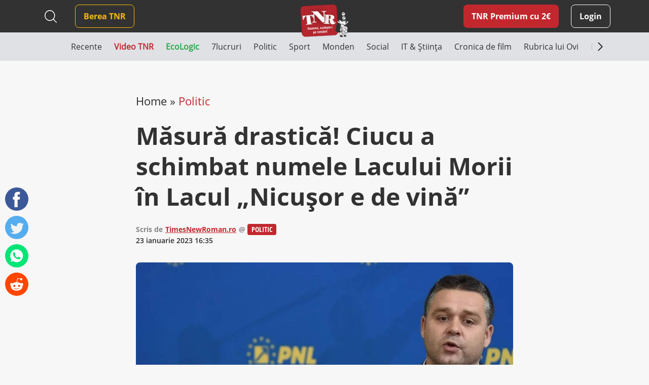

--- FILE ---
content_type: text/html; charset=UTF-8
request_url: https://www.timesnewroman.ro/politic/masura-drastica-ciucu-a-schimbat-numele-lacului-morii-in-lacul-nicusor-e-de-vina/
body_size: 14243
content:
<!DOCTYPE html>
<!--[if lt IE 7]><html lang="ro-RO" class="no-js lt-ie9 lt-ie8 lt-ie7"><![endif]-->
<!--[if (IE 7)&!(IEMobile)]><html lang="ro-RO" class="no-js lt-ie9 lt-ie8"><![endif]-->
<!--[if (IE 8)&!(IEMobile)]><html lang="ro-RO" class="no-js lt-ie9"><![endif]-->
<!--[if gt IE 8]><!--> <html lang="ro-RO" class="no-js"><!--<![endif]-->
<head>
			<script src="https://cmp.gemius.com/cmp/v2/stub.js"></script>
<script async src="https://cmp.gemius.com/cmp/v2/cmp.js"></script>
<script>
	window.__cmpConfig = {
		customUI: {
			language: 'ro',
			websiteName: 'Times New Roman',
			stylesLocation: 'https://www.timesnewroman.ro/wp-content/themes/tnr/assets/css/consensu.css',
			logoLocation: 'https://www.timesnewroman.ro/wp-content/uploads/2020/09/logo-TNR-2-1.png',
			titleLink: 'https://www.timesnewroman.ro',
            strings: {
                "WELCOME": {
                    "CONSENT_MANAGEMENT_LINK": "Puteti oricand sa va razganditi si sa va revizuiti optiunile vizitand [link]acest link[/link]."
                }
            },
			footerMode: false
		},
		logging: 'none',
		gdprApplies: true,
		appliesGlobally: true,
		allowedVendors: null,
		allowedPurposes: null,
		allowedSpecialFeatures: null,
		cookiePerSubDomain: true,
		minRetryTime: (60 * 60 * 24 * 30),
		forceUI: false,
		use1stPartyCookieAsFallback: true,
		useOnly1stPartyCookie: true
	};
</script>
<!-- Global site tag (gtag.js) - Google Analytics -->
		<script async src="https://www.googletagmanager.com/gtag/js?id=G-31H8RMPVEC"></script>
		<script>
			window.dataLayer = window.dataLayer || [];
			function gtag(){dataLayer.push(arguments);}
			gtag('js', new Date());

			gtag('config', 'G-31H8RMPVEC');
		</script>

					<meta name="cXenseParse:pageclass" content="article" />
		
		<meta name="cXenseParse:url" content="https://www.timesnewroman.ro/politic/masura-drastica-ciucu-a-schimbat-numele-lacului-morii-in-lacul-nicusor-e-de-vina" />

		<meta charset="UTF-8" />
		<meta name="description" content="Cotidian independent de umor voluntar" />
		<meta name="keywords" content="după, refuzat, spele, mâini, pentru, femeia, omorâtă, sector, ignora, reclamațiile, oamenilor, primarul" />
		<meta name="author" content="Arnia Software" />
		<meta property="og:locale" content="en_US" />
		<meta property="og:description" content="Cotidian independent de umor voluntar" />
		<meta property="og:keywords" content="după, refuzat, spele, mâini, pentru, femeia, omorâtă, sector, ignora, reclamațiile, oamenilor, primarul" />
		<meta property="og:title" content="Măsură drastică! Ciucu a schimbat numele Lacului Morii în Lacul &#8222;Nicușor e de vină&#8221;" />
		<meta property="og:type" content="website" />
		<meta property="og:url" content="https://www.timesnewroman.ro/politic/masura-drastica-ciucu-a-schimbat-numele-lacului-morii-in-lacul-nicusor-e-de-vina/" />
		<meta property="og:site_name" content="Times New Roman" />
		<meta name="twitter:card" content="summary_large_image" />
		<meta name="twitter:site" content="Times New Roman" />
		<meta name="twitter:title" content="Măsură drastică! Ciucu a schimbat numele Lacului Morii în Lacul &#8222;Nicușor e de vină&#8221;" />
		<meta name="twitter:description" content="Cotidian independent de umor voluntar" />

					<meta property="og:image" content="https://www.timesnewroman.ro/wp-content/uploads/2023/01/ciucu-sector-6-1024x536.jpg" />
			<meta property="og:image:width" content="1024" />
			<meta property="og:image:height" content="536" />
			<meta name="twitter:image" content="https://www.timesnewroman.ro/wp-content/uploads/2023/01/ciucu-sector-6-1024x536.jpg" />
		
		<meta http-equiv="X-UA-Compatible" content="IE=edge,chrome=1" />
		<meta name="HandheldFriendly" content="True" />
		<meta name="MobileOptimized" content="320" />
		<meta name="viewport" content="width=device-width, initial-scale=1.0, maximum-scale=1.0, user-scalable=no" />
		<meta name="expires" content="never" />
		<meta name="revisit-after" content="1 Days" />
		<meta name="robots" content="index,follow" />
		<meta name="googlebot" content="index, follow, max-snippet:-1, max-image-preview:large, max-video-preview:-1" />
		<meta name="bingbot" content="index, follow, max-snippet:-1, max-image-preview:large, max-video-preview:-1" />

		<title>Măsură drastică! Ciucu a schimbat numele Lacului Morii în Lacul &#8222;Nicușor e de vină&#8221;</title>

		<link rel="shortcut icon" href="/favicon.ico" type="image/x-icon">

		<script type = "text/javascript" src="//scdn.cxense.com/cx.js"> </script>
<script type = "text/javascript" async src="//code3.adtlgc.com/js/sati_init.js"> </script>
<script type = "text/javascript">
window.cX = window.cX || {}; cX.callQueue = cX.callQueue || [];
cX.callQueue.push (['setSiteId', '1137353861562327980']);
cX.callQueue.push (['sendPageViewEvent']);
cX.callQueue.push (['sync', 'adform']);
cX.callQueue.push (['sync', 'smart']);
var dmp_segments = cX.getUserSegmentIds ({persistedQueryId: '80b7d5f69cd75bd34d1133d09201f99b5a6af5f6'}). toString ();
window.cxDmpSegments = dmp_segments;
</script>
<script type = "text / javascript">
(function (d, s, e, t) {e = d.createElement (s); e.type = 'text / java' + s; e.async = 'async';
e.src = 'http' + ('https:' === location.protocol? 's: // s': ': //') + 'cdn.cxense.com / cx.js';
t = d.getElementsByTagName (s) [0]; t.parentNode.insertBefore (e, t);}) (document, 'script');
</script>

<!-- Hotjar Tracking Code for Times New Roman -->
<script>
    (function(h,o,t,j,a,r){
        h.hj=h.hj||function(){(h.hj.q=h.hj.q||[]).push(arguments)};
        h._hjSettings={hjid:5336311,hjsv:6};
        a=o.getElementsByTagName('head')[0];
        r=o.createElement('script');r.async=1;
        r.src=t+h._hjSettings.hjid+j+h._hjSettings.hjsv;
        a.appendChild(r);
    })(window,document,'https://static.hotjar.com/c/hotjar-','.js?sv=');
</script>

				<link rel="preload" as="script" href="https://live.demand.supply/up.js">
				<script async data-cfasync="false" type="text/javascript" src="https://live.demand.supply/up.js"></script>

				
		<script type="text/javascript" src="//ado.icorp.ro/files/js/ado.js"></script>
		<script type="text/javascript">
			/* (c)AdOcean 2003-2020 */
		    if(typeof ado!=="object"){ado={};ado.config=ado.preview=ado.placement=ado.master=ado.slave=function(){};}
		    ado.config({mode: "old", xml: false, consent: true, characterEncoding: true});
		    ado.preview({enabled: true});
		</script>

		<script type="text/javascript">
			/* (c)AdOcean 2003-2020, MASTER: Internet_Corp_ro.Timesnewroman.ro.Content */
			ado.master({id: '0BtFUzv_PXtExiB1boJGhhOcTNyKqh.WxD9sEvoyTef..7', server: 'ado.icorp.ro', keys: dmp_segments });
		</script>
	<meta name='robots' content='index, follow, max-image-preview:large, max-snippet:-1, max-video-preview:-1' />
	<style>img:is([sizes="auto" i], [sizes^="auto," i]) { contain-intrinsic-size: 3000px 1500px }</style>
	
	<!-- This site is optimized with the Yoast SEO plugin v25.0 - https://yoast.com/wordpress/plugins/seo/ -->
	<link rel="canonical" href="https://www.timesnewroman.ro/politic/masura-drastica-ciucu-a-schimbat-numele-lacului-morii-in-lacul-nicusor-e-de-vina/" />
	<meta name="twitter:label1" content="Scris de" />
	<meta name="twitter:data1" content="TimesNewRoman.ro" />
	<meta name="twitter:label2" content="Timp estimat pentru citire" />
	<meta name="twitter:data2" content="2 minute" />
	<script type="application/ld+json" class="yoast-schema-graph">{"@context":"https://schema.org","@graph":[{"@type":"Article","@id":"https://www.timesnewroman.ro/politic/masura-drastica-ciucu-a-schimbat-numele-lacului-morii-in-lacul-nicusor-e-de-vina/#article","isPartOf":{"@id":"https://www.timesnewroman.ro/politic/masura-drastica-ciucu-a-schimbat-numele-lacului-morii-in-lacul-nicusor-e-de-vina/"},"author":{"name":"TimesNewRoman.ro","@id":"https://www.timesnewroman.ro/#/schema/person/518ec02ed02ff9da7c97f4ead67e553e"},"headline":"Măsură drastică! Ciucu a schimbat numele Lacului Morii în Lacul &#8222;Nicușor e de vină&#8221;","datePublished":"2023-01-23T14:35:44+00:00","dateModified":"2023-01-23T14:35:45+00:00","mainEntityOfPage":{"@id":"https://www.timesnewroman.ro/politic/masura-drastica-ciucu-a-schimbat-numele-lacului-morii-in-lacul-nicusor-e-de-vina/"},"wordCount":242,"commentCount":0,"publisher":{"@id":"https://www.timesnewroman.ro/#organization"},"image":{"@id":"https://www.timesnewroman.ro/politic/masura-drastica-ciucu-a-schimbat-numele-lacului-morii-in-lacul-nicusor-e-de-vina/#primaryimage"},"thumbnailUrl":"https://www.timesnewroman.ro/wp-content/uploads/2023/01/ciucu-sector-6.jpg","keywords":["ciucu","nicusor dan"],"articleSection":["Politic"],"inLanguage":"ro-RO","potentialAction":[{"@type":"CommentAction","name":"Comment","target":["https://www.timesnewroman.ro/politic/masura-drastica-ciucu-a-schimbat-numele-lacului-morii-in-lacul-nicusor-e-de-vina/#respond"]}]},{"@type":"WebPage","@id":"https://www.timesnewroman.ro/politic/masura-drastica-ciucu-a-schimbat-numele-lacului-morii-in-lacul-nicusor-e-de-vina/","url":"https://www.timesnewroman.ro/politic/masura-drastica-ciucu-a-schimbat-numele-lacului-morii-in-lacul-nicusor-e-de-vina/","name":"Măsură drastică! Ciucu a schimbat numele Lacului Morii în Lacul \"Nicușor e de vină\"","isPartOf":{"@id":"https://www.timesnewroman.ro/#website"},"primaryImageOfPage":{"@id":"https://www.timesnewroman.ro/politic/masura-drastica-ciucu-a-schimbat-numele-lacului-morii-in-lacul-nicusor-e-de-vina/#primaryimage"},"image":{"@id":"https://www.timesnewroman.ro/politic/masura-drastica-ciucu-a-schimbat-numele-lacului-morii-in-lacul-nicusor-e-de-vina/#primaryimage"},"thumbnailUrl":"https://www.timesnewroman.ro/wp-content/uploads/2023/01/ciucu-sector-6.jpg","datePublished":"2023-01-23T14:35:44+00:00","dateModified":"2023-01-23T14:35:45+00:00","breadcrumb":{"@id":"https://www.timesnewroman.ro/politic/masura-drastica-ciucu-a-schimbat-numele-lacului-morii-in-lacul-nicusor-e-de-vina/#breadcrumb"},"inLanguage":"ro-RO","potentialAction":[{"@type":"ReadAction","target":["https://www.timesnewroman.ro/politic/masura-drastica-ciucu-a-schimbat-numele-lacului-morii-in-lacul-nicusor-e-de-vina/"]}]},{"@type":"ImageObject","inLanguage":"ro-RO","@id":"https://www.timesnewroman.ro/politic/masura-drastica-ciucu-a-schimbat-numele-lacului-morii-in-lacul-nicusor-e-de-vina/#primaryimage","url":"https://www.timesnewroman.ro/wp-content/uploads/2023/01/ciucu-sector-6.jpg","contentUrl":"https://www.timesnewroman.ro/wp-content/uploads/2023/01/ciucu-sector-6.jpg","width":1200,"height":628},{"@type":"BreadcrumbList","@id":"https://www.timesnewroman.ro/politic/masura-drastica-ciucu-a-schimbat-numele-lacului-morii-in-lacul-nicusor-e-de-vina/#breadcrumb","itemListElement":[{"@type":"ListItem","position":1,"name":"Home","item":"https://www.timesnewroman.ro/"},{"@type":"ListItem","position":2,"name":"Politic","item":"https://www.timesnewroman.ro/politic/"},{"@type":"ListItem","position":3,"name":"Măsură drastică! Ciucu a schimbat numele Lacului Morii în Lacul &#8222;Nicușor e de vină&#8221;"}]},{"@type":"WebSite","@id":"https://www.timesnewroman.ro/#website","url":"https://www.timesnewroman.ro/","name":"Times New Roman","description":"Cotidian independent de umor voluntar","publisher":{"@id":"https://www.timesnewroman.ro/#organization"},"potentialAction":[{"@type":"SearchAction","target":{"@type":"EntryPoint","urlTemplate":"https://www.timesnewroman.ro/?s={search_term_string}"},"query-input":{"@type":"PropertyValueSpecification","valueRequired":true,"valueName":"search_term_string"}}],"inLanguage":"ro-RO"},{"@type":"Organization","@id":"https://www.timesnewroman.ro/#organization","name":"Times New Roman","url":"https://www.timesnewroman.ro/","logo":{"@type":"ImageObject","inLanguage":"ro-RO","@id":"https://www.timesnewroman.ro/#/schema/logo/image/","url":"https://www.timesnewroman.ro/wp-content/uploads/2022/02/logo_site_fundal_alb.jpg","contentUrl":"https://www.timesnewroman.ro/wp-content/uploads/2022/02/logo_site_fundal_alb.jpg","width":1000,"height":754,"caption":"Times New Roman"},"image":{"@id":"https://www.timesnewroman.ro/#/schema/logo/image/"}},{"@type":"Person","@id":"https://www.timesnewroman.ro/#/schema/person/518ec02ed02ff9da7c97f4ead67e553e","name":"TimesNewRoman.ro","sameAs":["https://eftimie.net/"],"url":"https://www.timesnewroman.ro/author/eftimie/"}]}</script>
	<!-- / Yoast SEO plugin. -->


<link rel='dns-prefetch' href='//ajax.googleapis.com' />
<link rel='dns-prefetch' href='//cdnjs.cloudflare.com' />
<link rel='dns-prefetch' href='//stackpath.bootstrapcdn.com' />
<link rel="alternate" type="application/rss+xml" title="Times New Roman &raquo; Flux" href="https://www.timesnewroman.ro/feed/" />
<link rel="alternate" type="application/rss+xml" title="Times New Roman &raquo; Flux comentarii" href="https://www.timesnewroman.ro/comments/feed/" />
<link rel="alternate" type="application/rss+xml" title="Flux comentarii Times New Roman &raquo; Măsură drastică! Ciucu a schimbat numele Lacului Morii în Lacul &#8222;Nicușor e de vină&#8221;" href="https://www.timesnewroman.ro/politic/masura-drastica-ciucu-a-schimbat-numele-lacului-morii-in-lacul-nicusor-e-de-vina/feed/" />
<link rel='stylesheet' id='wc-blocks-integration-css' href='https://www.timesnewroman.ro/wp-content/plugins/woocommerce-subscriptions/vendor/woocommerce/subscriptions-core/build/index.css?ver=8.2.0' type='text/css' media='all' />
<link rel='stylesheet' id='wp-block-library-css' href='https://www.timesnewroman.ro/wp-includes/css/dist/block-library/style.min.css?ver=6.8.1' type='text/css' media='all' />
<style id='classic-theme-styles-inline-css' type='text/css'>
/*! This file is auto-generated */
.wp-block-button__link{color:#fff;background-color:#32373c;border-radius:9999px;box-shadow:none;text-decoration:none;padding:calc(.667em + 2px) calc(1.333em + 2px);font-size:1.125em}.wp-block-file__button{background:#32373c;color:#fff;text-decoration:none}
</style>
<style id='global-styles-inline-css' type='text/css'>
:root{--wp--preset--aspect-ratio--square: 1;--wp--preset--aspect-ratio--4-3: 4/3;--wp--preset--aspect-ratio--3-4: 3/4;--wp--preset--aspect-ratio--3-2: 3/2;--wp--preset--aspect-ratio--2-3: 2/3;--wp--preset--aspect-ratio--16-9: 16/9;--wp--preset--aspect-ratio--9-16: 9/16;--wp--preset--color--black: #000000;--wp--preset--color--cyan-bluish-gray: #abb8c3;--wp--preset--color--white: #ffffff;--wp--preset--color--pale-pink: #f78da7;--wp--preset--color--vivid-red: #cf2e2e;--wp--preset--color--luminous-vivid-orange: #ff6900;--wp--preset--color--luminous-vivid-amber: #fcb900;--wp--preset--color--light-green-cyan: #7bdcb5;--wp--preset--color--vivid-green-cyan: #00d084;--wp--preset--color--pale-cyan-blue: #8ed1fc;--wp--preset--color--vivid-cyan-blue: #0693e3;--wp--preset--color--vivid-purple: #9b51e0;--wp--preset--gradient--vivid-cyan-blue-to-vivid-purple: linear-gradient(135deg,rgba(6,147,227,1) 0%,rgb(155,81,224) 100%);--wp--preset--gradient--light-green-cyan-to-vivid-green-cyan: linear-gradient(135deg,rgb(122,220,180) 0%,rgb(0,208,130) 100%);--wp--preset--gradient--luminous-vivid-amber-to-luminous-vivid-orange: linear-gradient(135deg,rgba(252,185,0,1) 0%,rgba(255,105,0,1) 100%);--wp--preset--gradient--luminous-vivid-orange-to-vivid-red: linear-gradient(135deg,rgba(255,105,0,1) 0%,rgb(207,46,46) 100%);--wp--preset--gradient--very-light-gray-to-cyan-bluish-gray: linear-gradient(135deg,rgb(238,238,238) 0%,rgb(169,184,195) 100%);--wp--preset--gradient--cool-to-warm-spectrum: linear-gradient(135deg,rgb(74,234,220) 0%,rgb(151,120,209) 20%,rgb(207,42,186) 40%,rgb(238,44,130) 60%,rgb(251,105,98) 80%,rgb(254,248,76) 100%);--wp--preset--gradient--blush-light-purple: linear-gradient(135deg,rgb(255,206,236) 0%,rgb(152,150,240) 100%);--wp--preset--gradient--blush-bordeaux: linear-gradient(135deg,rgb(254,205,165) 0%,rgb(254,45,45) 50%,rgb(107,0,62) 100%);--wp--preset--gradient--luminous-dusk: linear-gradient(135deg,rgb(255,203,112) 0%,rgb(199,81,192) 50%,rgb(65,88,208) 100%);--wp--preset--gradient--pale-ocean: linear-gradient(135deg,rgb(255,245,203) 0%,rgb(182,227,212) 50%,rgb(51,167,181) 100%);--wp--preset--gradient--electric-grass: linear-gradient(135deg,rgb(202,248,128) 0%,rgb(113,206,126) 100%);--wp--preset--gradient--midnight: linear-gradient(135deg,rgb(2,3,129) 0%,rgb(40,116,252) 100%);--wp--preset--font-size--small: 13px;--wp--preset--font-size--medium: 20px;--wp--preset--font-size--large: 36px;--wp--preset--font-size--x-large: 42px;--wp--preset--spacing--20: 0.44rem;--wp--preset--spacing--30: 0.67rem;--wp--preset--spacing--40: 1rem;--wp--preset--spacing--50: 1.5rem;--wp--preset--spacing--60: 2.25rem;--wp--preset--spacing--70: 3.38rem;--wp--preset--spacing--80: 5.06rem;--wp--preset--shadow--natural: 6px 6px 9px rgba(0, 0, 0, 0.2);--wp--preset--shadow--deep: 12px 12px 50px rgba(0, 0, 0, 0.4);--wp--preset--shadow--sharp: 6px 6px 0px rgba(0, 0, 0, 0.2);--wp--preset--shadow--outlined: 6px 6px 0px -3px rgba(255, 255, 255, 1), 6px 6px rgba(0, 0, 0, 1);--wp--preset--shadow--crisp: 6px 6px 0px rgba(0, 0, 0, 1);}:where(.is-layout-flex){gap: 0.5em;}:where(.is-layout-grid){gap: 0.5em;}body .is-layout-flex{display: flex;}.is-layout-flex{flex-wrap: wrap;align-items: center;}.is-layout-flex > :is(*, div){margin: 0;}body .is-layout-grid{display: grid;}.is-layout-grid > :is(*, div){margin: 0;}:where(.wp-block-columns.is-layout-flex){gap: 2em;}:where(.wp-block-columns.is-layout-grid){gap: 2em;}:where(.wp-block-post-template.is-layout-flex){gap: 1.25em;}:where(.wp-block-post-template.is-layout-grid){gap: 1.25em;}.has-black-color{color: var(--wp--preset--color--black) !important;}.has-cyan-bluish-gray-color{color: var(--wp--preset--color--cyan-bluish-gray) !important;}.has-white-color{color: var(--wp--preset--color--white) !important;}.has-pale-pink-color{color: var(--wp--preset--color--pale-pink) !important;}.has-vivid-red-color{color: var(--wp--preset--color--vivid-red) !important;}.has-luminous-vivid-orange-color{color: var(--wp--preset--color--luminous-vivid-orange) !important;}.has-luminous-vivid-amber-color{color: var(--wp--preset--color--luminous-vivid-amber) !important;}.has-light-green-cyan-color{color: var(--wp--preset--color--light-green-cyan) !important;}.has-vivid-green-cyan-color{color: var(--wp--preset--color--vivid-green-cyan) !important;}.has-pale-cyan-blue-color{color: var(--wp--preset--color--pale-cyan-blue) !important;}.has-vivid-cyan-blue-color{color: var(--wp--preset--color--vivid-cyan-blue) !important;}.has-vivid-purple-color{color: var(--wp--preset--color--vivid-purple) !important;}.has-black-background-color{background-color: var(--wp--preset--color--black) !important;}.has-cyan-bluish-gray-background-color{background-color: var(--wp--preset--color--cyan-bluish-gray) !important;}.has-white-background-color{background-color: var(--wp--preset--color--white) !important;}.has-pale-pink-background-color{background-color: var(--wp--preset--color--pale-pink) !important;}.has-vivid-red-background-color{background-color: var(--wp--preset--color--vivid-red) !important;}.has-luminous-vivid-orange-background-color{background-color: var(--wp--preset--color--luminous-vivid-orange) !important;}.has-luminous-vivid-amber-background-color{background-color: var(--wp--preset--color--luminous-vivid-amber) !important;}.has-light-green-cyan-background-color{background-color: var(--wp--preset--color--light-green-cyan) !important;}.has-vivid-green-cyan-background-color{background-color: var(--wp--preset--color--vivid-green-cyan) !important;}.has-pale-cyan-blue-background-color{background-color: var(--wp--preset--color--pale-cyan-blue) !important;}.has-vivid-cyan-blue-background-color{background-color: var(--wp--preset--color--vivid-cyan-blue) !important;}.has-vivid-purple-background-color{background-color: var(--wp--preset--color--vivid-purple) !important;}.has-black-border-color{border-color: var(--wp--preset--color--black) !important;}.has-cyan-bluish-gray-border-color{border-color: var(--wp--preset--color--cyan-bluish-gray) !important;}.has-white-border-color{border-color: var(--wp--preset--color--white) !important;}.has-pale-pink-border-color{border-color: var(--wp--preset--color--pale-pink) !important;}.has-vivid-red-border-color{border-color: var(--wp--preset--color--vivid-red) !important;}.has-luminous-vivid-orange-border-color{border-color: var(--wp--preset--color--luminous-vivid-orange) !important;}.has-luminous-vivid-amber-border-color{border-color: var(--wp--preset--color--luminous-vivid-amber) !important;}.has-light-green-cyan-border-color{border-color: var(--wp--preset--color--light-green-cyan) !important;}.has-vivid-green-cyan-border-color{border-color: var(--wp--preset--color--vivid-green-cyan) !important;}.has-pale-cyan-blue-border-color{border-color: var(--wp--preset--color--pale-cyan-blue) !important;}.has-vivid-cyan-blue-border-color{border-color: var(--wp--preset--color--vivid-cyan-blue) !important;}.has-vivid-purple-border-color{border-color: var(--wp--preset--color--vivid-purple) !important;}.has-vivid-cyan-blue-to-vivid-purple-gradient-background{background: var(--wp--preset--gradient--vivid-cyan-blue-to-vivid-purple) !important;}.has-light-green-cyan-to-vivid-green-cyan-gradient-background{background: var(--wp--preset--gradient--light-green-cyan-to-vivid-green-cyan) !important;}.has-luminous-vivid-amber-to-luminous-vivid-orange-gradient-background{background: var(--wp--preset--gradient--luminous-vivid-amber-to-luminous-vivid-orange) !important;}.has-luminous-vivid-orange-to-vivid-red-gradient-background{background: var(--wp--preset--gradient--luminous-vivid-orange-to-vivid-red) !important;}.has-very-light-gray-to-cyan-bluish-gray-gradient-background{background: var(--wp--preset--gradient--very-light-gray-to-cyan-bluish-gray) !important;}.has-cool-to-warm-spectrum-gradient-background{background: var(--wp--preset--gradient--cool-to-warm-spectrum) !important;}.has-blush-light-purple-gradient-background{background: var(--wp--preset--gradient--blush-light-purple) !important;}.has-blush-bordeaux-gradient-background{background: var(--wp--preset--gradient--blush-bordeaux) !important;}.has-luminous-dusk-gradient-background{background: var(--wp--preset--gradient--luminous-dusk) !important;}.has-pale-ocean-gradient-background{background: var(--wp--preset--gradient--pale-ocean) !important;}.has-electric-grass-gradient-background{background: var(--wp--preset--gradient--electric-grass) !important;}.has-midnight-gradient-background{background: var(--wp--preset--gradient--midnight) !important;}.has-small-font-size{font-size: var(--wp--preset--font-size--small) !important;}.has-medium-font-size{font-size: var(--wp--preset--font-size--medium) !important;}.has-large-font-size{font-size: var(--wp--preset--font-size--large) !important;}.has-x-large-font-size{font-size: var(--wp--preset--font-size--x-large) !important;}
:where(.wp-block-post-template.is-layout-flex){gap: 1.25em;}:where(.wp-block-post-template.is-layout-grid){gap: 1.25em;}
:where(.wp-block-columns.is-layout-flex){gap: 2em;}:where(.wp-block-columns.is-layout-grid){gap: 2em;}
:root :where(.wp-block-pullquote){font-size: 1.5em;line-height: 1.6;}
</style>
<link rel='stylesheet' id='contact-form-7-css' href='https://www.timesnewroman.ro/wp-content/plugins/contact-form-7/includes/css/styles.css?ver=6.0.6' type='text/css' media='all' />
<style id='contact-form-7-inline-css' type='text/css'>
.wpcf7 .wpcf7-recaptcha iframe {margin-bottom: 0;}.wpcf7 .wpcf7-recaptcha[data-align="center"] > div {margin: 0 auto;}.wpcf7 .wpcf7-recaptcha[data-align="right"] > div {margin: 0 0 0 auto;}
</style>
<link rel='stylesheet' id='plationline-css' href='https://www.timesnewroman.ro/wp-content/plugins/plationline/inc/core/../front/css/plationline-login.css?ver=6.3.2' type='text/css' media='all' />
<link rel='stylesheet' id='plationline_recurrence-css' href='https://www.timesnewroman.ro/wp-content/plugins/plationline/inc/core/../front/css/plationline-recurrence.css?ver=6.8.1' type='text/css' media='all' />
<link rel='stylesheet' id='theme-my-login-css' href='https://www.timesnewroman.ro/wp-content/plugins/theme-my-login/assets/styles/theme-my-login.min.css?ver=7.1.10' type='text/css' media='all' />
<link rel='stylesheet' id='woocommerce-layout-css' href='https://www.timesnewroman.ro/wp-content/plugins/woocommerce/assets/css/woocommerce-layout.css?ver=9.8.4' type='text/css' media='all' />
<link rel='stylesheet' id='woocommerce-smallscreen-css' href='https://www.timesnewroman.ro/wp-content/plugins/woocommerce/assets/css/woocommerce-smallscreen.css?ver=9.8.4' type='text/css' media='only screen and (max-width: 768px)' />
<link rel='stylesheet' id='woocommerce-general-css' href='https://www.timesnewroman.ro/wp-content/plugins/woocommerce/assets/css/woocommerce.css?ver=9.8.4' type='text/css' media='all' />
<style id='woocommerce-inline-inline-css' type='text/css'>
.woocommerce form .form-row .required { visibility: visible; }
</style>
<link rel='stylesheet' id='ywsl_frontend-css' href='https://www.timesnewroman.ro/wp-content/plugins/yith-woocommerce-social-login-premium/assets/css/frontend.css?ver=1.15.0' type='text/css' media='all' />
<link rel='stylesheet' id='brands-styles-css' href='https://www.timesnewroman.ro/wp-content/plugins/woocommerce/assets/css/brands.css?ver=9.8.4' type='text/css' media='all' />
<link rel='stylesheet' id='bootstrap-css' href='https://stackpath.bootstrapcdn.com/bootstrap/4.5.0/css/bootstrap.min.css?ver=0.2.49' type='text/css' media='all' />
<link rel='stylesheet' id='iconic-font-css' href='https://cdnjs.cloudflare.com/ajax/libs/material-design-iconic-font/2.2.0/css/material-design-iconic-font.min.css?ver=0.2.49' type='text/css' media='all' />
<link rel='stylesheet' id='arnia-style-css' href='https://www.timesnewroman.ro/wp-content/themes/tnr/assets/css/style.css?ver=0.2.49' type='text/css' media='all' />
	<noscript><style>.woocommerce-product-gallery{ opacity: 1 !important; }</style></noscript>
	</head>

	<body class="wp-singular post-template-default single single-post postid-74274 single-format-standard wp-theme-tnr theme-tnr woocommerce-no-js">

		<script>
	var ad = document.createElement('div');
	ad.id = 'AdSense';
	ad.className = 'AdSense';
	ad.style.display = 'block';
	ad.style.position = 'absolute';
	ad.style.top = '-1px';
	ad.style.height = '1px';
	document.body.appendChild(ad);
</script>

		
			<div data-ad="timesnewroman.ro_728x90_sticky_display_bottom" data-devices="m:0,t:1,d:1"  class="demand-supply"></div>
			<div data-ad="timesnewroman.ro_sticky_mobile_bottom" data-devices="m:1,t:0,d:0" class="demand-supply"></div>

		
		
    <div class="nudge-popup-container d-none" data-target-clicks="3">
        <div class="nudge-popup red-box pos-rel">
            <div class="close-button d-flex">
                <svg xmlns="http://www.w3.org/2000/svg" width="32" height="32" viewBox="0 0 32 32" fill="none">
                    <path fill-rule="evenodd" clip-rule="evenodd" d="M7.29289 7.29289C7.68342 6.90237 8.31658 6.90237 8.70711 7.29289L16 14.5858L23.2929 7.29289C23.6834 6.90237 24.3166 6.90237 24.7071 7.29289C25.0976 7.68342 25.0976 8.31658 24.7071 8.70711L17.4142 16L24.7071 23.2929C25.0976 23.6834 25.0976 24.3166 24.7071 24.7071C24.3166 25.0976 23.6834 25.0976 23.2929 24.7071L16 17.4142L8.70711 24.7071C8.31658 25.0976 7.68342 25.0976 7.29289 24.7071C6.90237 24.3166 6.90237 23.6834 7.29289 23.2929L14.5858 16L7.29289 8.70711C6.90237 8.31658 6.90237 7.68342 7.29289 7.29289Z" fill="white" />
                </svg>
            </div>
                            <h2 class="title">TNR Premium cu 2&euro;/lună  </h2>
                        <div class="product-secondary-description"><ul>
<li>N-ai bannere publicitare</li>
<li>Poți comenta la articole în site</li>
<li>Peste 70 de articole doar pentru abonați în fiecare lună</li>
<li>Susții cel mai important cotidian independent din România</li>
</ul>
</div>
            <div class="text-center pt-2">
                <a href="https://www.timesnewroman.ro/product/tnr-premium-subscription/" class="premium-link article-premium-link mt-4">Vreau abonament!</a>
            </div>
        </div>
    </div>

		<div class="yt-iframe-popups-container d-none">
			<div class="close-button d-flex">
                <svg xmlns="http://www.w3.org/2000/svg" width="32" height="32" viewBox="0 0 32 32" fill="none">
                    <path fill-rule="evenodd" clip-rule="evenodd" d="M7.29289 7.29289C7.68342 6.90237 8.31658 6.90237 8.70711 7.29289L16 14.5858L23.2929 7.29289C23.6834 6.90237 24.3166 6.90237 24.7071 7.29289C25.0976 7.68342 25.0976 8.31658 24.7071 8.70711L17.4142 16L24.7071 23.2929C25.0976 23.6834 25.0976 24.3166 24.7071 24.7071C24.3166 25.0976 23.6834 25.0976 23.2929 24.7071L16 17.4142L8.70711 24.7071C8.31658 25.0976 7.68342 25.0976 7.29289 24.7071C6.90237 24.3166 6.90237 23.6834 7.29289 23.2929L14.5858 16L7.29289 8.70711C6.90237 8.31658 6.90237 7.68342 7.29289 7.29289Z" fill="white" />
                </svg>
            </div>
		</div>

		<header class="top-menu-bar has-ads">
			<div class="black-box">
				<div class="container">
					<div class="row">
						<div class="col-12 col-md-12 col-xl-12 d-flex align-items-center logo-container position-relative justify-content-end justify-content-md-between">
								<a href="https://www.timesnewroman.ro/product/tnr-premium-subscription/" class="premium-link  d-xl-none ml-auto ml-md-0 mr-3">TNR Premium</a>
							<div class="search-header d-none d-xl-flex align-items-center mr-4">
								
<form method="get" id="search-desktop" action="https://www.timesnewroman.ro/" class="mt-md-3 mt-xl-0">
    <input type="text" class="search-field" name="s" placeholder="Caută" value="">
    
    <button type="submit" id="searchsubmit2"></button>
    
            <button type="button" id="close-search" class="d-none"></button>
    </form>							</div>
							<nav role="navigation" id="main-menu" class="mr-auto">
								<div id="mobile-menu-container">
									<div class="white-box">
										<div class="top-mobile-menu-container d-xl-none">
											<div class="search-header">
												
<form method="get" id="search-mobile" action="https://www.timesnewroman.ro/" class="mt-md-3 mt-xl-0">
    <input type="text" class="search-field" name="s" placeholder="Caută" value="">
    
    <button type="submit" id="searchsubmit1"></button>
    
    </form>											</div>

											<div class="social-header">
															<a href="https://www.tiktok.com/@timesnewroman.ro2.0" target="_blank" rel="noopener noreferrer" class="tiktok" >
							<img src="https://www.timesnewroman.ro/wp-content/themes/tnr/assets/images/tiktok-dark.svg" alt=""/>
					</a>
				<a href="https://www.youtube.com/@TimesNewRomanRo" target="_blank" rel="noopener noreferrer" class="" >
							<img src="https://www.timesnewroman.ro/wp-content/themes/tnr/assets/images/youtube-dark.svg" alt=""/>
					</a>
				<a href="https://www.instagram.com/timesnewroman.ro/" target="_blank" rel="noopener noreferrer" class="insta" >
							<img src="https://www.timesnewroman.ro/wp-content/themes/tnr/assets/images/instagram-dark.svg" alt="">
					</a>
				<a href="https://www.facebook.com/timesnewroman2.0" target="_blank" rel="noopener noreferrer" class="" >
							<i class="zmdi zmdi-facebook"></i>
					</a>
												</div>
											
											<ul class="header-menu d-xl-none"><li class="primary-btn"><a href="https://www.timesnewroman.ro/login/" class="login mr-0">Login</a></li></ul>
																					</div>
									</div>

									<ul id="menu-main-menu" class="header-menu"><li id="menu-item-72926" class="secondary-btn menu-item menu-item-type-custom menu-item-object-custom menu-item-72926"><a target="_blank" rel="noopener noreferrer" href="https://www.bereatnr.ro"><span>Berea TNR</span></a></li>
</ul>
									<div class="grey-box d-xl-none"><div class="bottom-mobile-menu-container ml-auto mr-auto"><div class="navigation__item swiper-slide  menu-item menu-item-type-post_type menu-item-object-page menu-item-home"><a  href="https://www.timesnewroman.ro/" style="color: #323232;" class="navigation__link"><span>Recente</span></a></div><div class="navigation__item swiper-slide  menu-item menu-item-type-post_type menu-item-object-page"><a  href="https://www.timesnewroman.ro/video-tnr/" style="color: #c3272e; font-weight: 700;" class="navigation__link"><span>Video TNR</span></a></div><div class="navigation__item swiper-slide  menu-item menu-item-type-taxonomy menu-item-object-category"><a  href="https://www.timesnewroman.ro/ecologic/" style="color: #28a745; font-weight: 700;" class="navigation__link"><span>EcoLogic</span></a></div><div class="navigation__item swiper-slide  menu-item menu-item-type-taxonomy menu-item-object-category"><a  href="https://www.timesnewroman.ro/7lucruri/" style="color: #323232;" class="navigation__link"><span>7lucruri</span></a></div><div class="navigation__item swiper-slide  menu-item menu-item-type-taxonomy menu-item-object-category current-post-ancestor current-menu-parent current-post-parent"><a  href="https://www.timesnewroman.ro/politic/" style="color: #323232;" class="navigation__link"><span>Politic</span></a></div><div class="navigation__item swiper-slide  menu-item menu-item-type-taxonomy menu-item-object-category"><a  href="https://www.timesnewroman.ro/sport/" style="color: #323232;" class="navigation__link"><span>Sport</span></a></div><div class="navigation__item swiper-slide  menu-item menu-item-type-taxonomy menu-item-object-category"><a  href="https://www.timesnewroman.ro/monden/" style="color: #323232;" class="navigation__link"><span>Monden</span></a></div><div class="navigation__item swiper-slide  menu-item menu-item-type-taxonomy menu-item-object-category"><a  href="https://www.timesnewroman.ro/life-death/" style="color: #323232;" class="navigation__link"><span>Social</span></a></div><div class="navigation__item swiper-slide  menu-item menu-item-type-taxonomy menu-item-object-category"><a  href="https://www.timesnewroman.ro/it-stiinta/" style="color: #323232;" class="navigation__link"><span>IT &amp; Știința</span></a></div><div class="navigation__item swiper-slide  menu-item menu-item-type-taxonomy menu-item-object-category"><a  href="https://www.timesnewroman.ro/cronica-de-film/" style="color: #323232;" class="navigation__link"><span>Cronica de film</span></a></div><div class="navigation__item swiper-slide  menu-item menu-item-type-taxonomy menu-item-object-category"><a  href="https://www.timesnewroman.ro/ovi/" style="color: #323232;" class="navigation__link"><span>Rubrica lui Ovi</span></a></div><div class="navigation__item swiper-slide  menu-item menu-item-type-taxonomy menu-item-object-category"><a  href="https://www.timesnewroman.ro/descopera-romania/" style="color: #323232;" class="navigation__link"><span>Descoperă România</span></a></div><div class="navigation__item swiper-slide  menu-item menu-item-type-taxonomy menu-item-object-category"><a  href="https://www.timesnewroman.ro/unde-iesim/" style="color: #323232;" class="navigation__link"><span>Unde ieşim</span></a></div><div class="navigation__item swiper-slide  menu-item menu-item-type-taxonomy menu-item-object-category"><a  href="https://www.timesnewroman.ro/blog/" style="color: #323232;" class="navigation__link"><span>Blog</span></a></div></div></div>
								</div>
							</nav>
															<a href="https://www.timesnewroman.ro/" title="Times New Roman" id="logo">
									<img src="https://www.timesnewroman.ro/wp-content/uploads/2020/09/logo-TNR-2-1.png" />
								</a>
							
							
							<a href="#" class="responsive-menu-trigger d-block d-xl-none ">
	<div class="bar top-bar"></div>
	<div class="bar mid-bar"></div>
	<div class="bar bottom-bar"></div>
</a>

								<a href="https://www.timesnewroman.ro/product/tnr-premium-subscription/" class="premium-link  d-none d-xl-block mr-0 mr-xl-4">TNR Premium cu 2€</a>

														
							<ul class="header-menu d-none d-xl-block"><li class="primary-btn"><a href="https://www.timesnewroman.ro/login/" class="login mr-0">Login</a></li></ul>						</div>
					</div>
				</div>
			</div>
			<div class="grey-box d-none d-xl-block">
    <div class="container">
        <div class="row">
            <div class="col-12">
                <div class="categories-container">
                    <div class="swiper-container swiper-header-categories">
                        <div class="swiper-wrapper">
                            <div class="navigation__item swiper-slide  menu-item menu-item-type-post_type menu-item-object-page menu-item-home"><a  href="https://www.timesnewroman.ro/" style="color: #323232;" class="navigation__link"><span>Recente</span></a></div><div class="navigation__item swiper-slide  menu-item menu-item-type-post_type menu-item-object-page"><a  href="https://www.timesnewroman.ro/video-tnr/" style="color: #c3272e; font-weight: 700;" class="navigation__link"><span>Video TNR</span></a></div><div class="navigation__item swiper-slide  menu-item menu-item-type-taxonomy menu-item-object-category"><a  href="https://www.timesnewroman.ro/ecologic/" style="color: #28a745; font-weight: 700;" class="navigation__link"><span>EcoLogic</span></a></div><div class="navigation__item swiper-slide  menu-item menu-item-type-taxonomy menu-item-object-category"><a  href="https://www.timesnewroman.ro/7lucruri/" style="color: #323232;" class="navigation__link"><span>7lucruri</span></a></div><div class="navigation__item swiper-slide  menu-item menu-item-type-taxonomy menu-item-object-category current-post-ancestor current-menu-parent current-post-parent"><a  href="https://www.timesnewroman.ro/politic/" style="color: #323232;" class="navigation__link"><span>Politic</span></a></div><div class="navigation__item swiper-slide  menu-item menu-item-type-taxonomy menu-item-object-category"><a  href="https://www.timesnewroman.ro/sport/" style="color: #323232;" class="navigation__link"><span>Sport</span></a></div><div class="navigation__item swiper-slide  menu-item menu-item-type-taxonomy menu-item-object-category"><a  href="https://www.timesnewroman.ro/monden/" style="color: #323232;" class="navigation__link"><span>Monden</span></a></div><div class="navigation__item swiper-slide  menu-item menu-item-type-taxonomy menu-item-object-category"><a  href="https://www.timesnewroman.ro/life-death/" style="color: #323232;" class="navigation__link"><span>Social</span></a></div><div class="navigation__item swiper-slide  menu-item menu-item-type-taxonomy menu-item-object-category"><a  href="https://www.timesnewroman.ro/it-stiinta/" style="color: #323232;" class="navigation__link"><span>IT &amp; Știința</span></a></div><div class="navigation__item swiper-slide  menu-item menu-item-type-taxonomy menu-item-object-category"><a  href="https://www.timesnewroman.ro/cronica-de-film/" style="color: #323232;" class="navigation__link"><span>Cronica de film</span></a></div><div class="navigation__item swiper-slide  menu-item menu-item-type-taxonomy menu-item-object-category"><a  href="https://www.timesnewroman.ro/ovi/" style="color: #323232;" class="navigation__link"><span>Rubrica lui Ovi</span></a></div><div class="navigation__item swiper-slide  menu-item menu-item-type-taxonomy menu-item-object-category"><a  href="https://www.timesnewroman.ro/descopera-romania/" style="color: #323232;" class="navigation__link"><span>Descoperă România</span></a></div><div class="navigation__item swiper-slide  menu-item menu-item-type-taxonomy menu-item-object-category"><a  href="https://www.timesnewroman.ro/unde-iesim/" style="color: #323232;" class="navigation__link"><span>Unde ieşim</span></a></div><div class="navigation__item swiper-slide  menu-item menu-item-type-taxonomy menu-item-object-category"><a  href="https://www.timesnewroman.ro/blog/" style="color: #323232;" class="navigation__link"><span>Blog</span></a></div>                        </div>
                        <div class="swiper-thumb-prev d-none"></div>
                        <div class="swiper-thumb-next d-none"></div>
                    </div>
                </div>
            </div>
        </div>
    </div>
</div>		</header>

		<div id="header-spacer" class=""></div>

<section class="page-content single-article-content politic">
	<div class="container">
		<div class="row">
			<div class="col-12 col-xl-8 offset-xl-2 pos-rel">
				
	<div class="d-flex align-items-center justify-content-between mb-md-4">
		<nav aria-label="breadcrumb" id="breadcrumb" class="meta-info"><span><a href="https://www.timesnewroman.ro/">Home</a> » <a href="https://www.timesnewroman.ro/politic/">Politic</a></span></nav>	</div>

		<h1 class="mb-4">Măsură drastică! Ciucu a schimbat numele Lacului Morii în Lacul &#8222;Nicușor e de vină&#8221;</h1>

				
<div class="article-notes d-flex align-items-center mb-4 pb-md-2">
	<div class="article-notes-meta">
		<div class="meta-top d-flex align-items-center justify-content-start flex-row flex-wrap">
			<div class="text-small">Scris de <a href="https://www.timesnewroman.ro/author/eftimie/" class="author" title="TimesNewRoman.ro">TimesNewRoman.ro</a></div>
			<div class="text-small upper">@</div>
			<div class="article-category ml-1"><a href="https://www.timesnewroman.ro/politic/" rel="category tag">Politic</a></div>

					</div>
					<div class="text-small text-black">23 ianuarie 2023 16:35</div>
			</div>
			<div class="article-bookmark-container d-flex align-items-center ml-auto">
					</div>
	</div>
				
				
											<div class="img-container d-inline-block pos-rel w-100 mb-4 pb-2">
						
						<img src="https://www.timesnewroman.ro/wp-content/uploads/2023/01/ciucu-sector-6.jpg" alt="Măsură drastică! Ciucu a schimbat numele Lacului Morii în Lacul &#8222;Nicușor e de vină&#8221;" class="article-hero-image">

												</div>
					
				
				<div class="content-container page-editor-content mb-3">

					
					<p>După ce a refuzat să se spele pe mâini pentru femeia omorâtă la el în sector că ignora reclamațiile oamenilor, primarul Ciprian Ciucu a decis să-și suflece mânecile și să se apuce de treabă. Prima măsură luată de acesta a fost schimbarea numelui Lacului Morii în Lacul &#8222;Nicușor e de vină&#8221;.</p><p class="mb-4"><div id="adoceanicorprotbghprkndx"></div>
<script type="text/javascript">
/* (c)AdOcean 2003-2020, Internet_Corp_ro.Timesnewroman.ro.Content.Invix_VideoInterscroller */
ado.slave('adoceanicorprotbghprkndx', {myMaster: '0BtFUzv_PXtExiB1boJGhhOcTNyKqh.WxD9sEvoyTef..7' });
</script>
</p><p>În felul acesta a atenționat alegătorii care nu erau atenți că este, înainte de toate, un penelist, adică un fel de pesedist mai sclav ce găsește probleme tot timpul la alții, nu la el în curte. &#8222;Ce este important în acest demers, ce a fost important de fiecare dată, e să găsim un vinovat și alegătorii, când merg la urne, să știe cine e vinovat că-i mănâncă câinii pe stradă. Nu eu, că poliția comunitară de la mine din sat e exemplară&#8221;, a explicat Ciucu.</p><p>Acesta a recunoscut că e mult mai complicat acum să mascheze incompetența de când PNL-ul stă bot în bot cu PSD-ul și e nostalgic pentru vremurile bune. &#8222;He heeee, pe vremuri puteai da vina pe PSD pentru orice căcat, cam cum făcea președintele Klaus Iohannis. Sper doar să câștige și AUR ceva alegeri tura viitoare ca să am pe cine da vina&#8221;.</p>				</div>

				
									<div class="tag-list">
						<span class="tag-list-title">Citește mai mult despre:</span>
						<div class="tag-list-container">
															<a href="https://www.timesnewroman.ro/tag/ciucu/">ciucu</a>
															<a href="https://www.timesnewroman.ro/tag/nicusor-dan/">nicusor dan</a>
													</div>
					</div>
				
				
				
					
<div class="single-bottom-container article-bottom-content d-flex align-items-center justify-content-center bordered">

	
			<div class="bottom-text">
						<p><strong>Ne găsești și pe <a href="https://www.facebook.com/timesnewroman2.0" target="_blank" rel="noopener">Facebook</a>,  <a href="https://www.instagram.com/timesnewroman.ro/" target="_blank" rel="noopener">Instagram</a>, <a href="https://www.tiktok.com/@timesnewroman.ro2.0" target="_blank" rel="noopener">TikTok</a> și <a href="https://www.youtube.com/@TimesNewRomanRo" target="_blank" rel="noopener">YouTube</a>.</strong></p>
		</div>
	
</div> 

					
					
					<div class="social d-block d-lg-none mt-4 mb-4 mt-lg-0 mb-lg-0">
									<a class="item item-fb" href="https://www.facebook.com/sharer/sharer.php?u=https%3A%2F%2Fwww.timesnewroman.ro%2Fpolitic%2Fmasura-drastica-ciucu-a-schimbat-numele-lacului-morii-in-lacul-nicusor-e-de-vina%2F" target="_blank"></a>
			<a class="item item-tw" href="https://twitter.com/intent/tweet?url=https%3A%2F%2Fwww.timesnewroman.ro%2Fpolitic%2Fmasura-drastica-ciucu-a-schimbat-numele-lacului-morii-in-lacul-nicusor-e-de-vina%2F" target="_blank"></a>
			<a class="item item-wh" href="https://web.whatsapp.com/send?text=https%3A%2F%2Fwww.timesnewroman.ro%2Fpolitic%2Fmasura-drastica-ciucu-a-schimbat-numele-lacului-morii-in-lacul-nicusor-e-de-vina%2F" target="_blank"></a>
			<a class="item item-red" href="http://www.reddit.com/submit?url=https%3A%2F%2Fwww.timesnewroman.ro%2Fpolitic%2Fmasura-drastica-ciucu-a-schimbat-numele-lacului-morii-in-lacul-nicusor-e-de-vina%2F" target="_blank"></a>
						</div>

					
				
				
<div id="comments" class="comments-area">

	<h3 class="title-w-circle mb-4 d-flex align-items-center justify-content-between">Comentarii <span class="comment-count">0 comentarii</span></h3>

	
	
				<p class="must-log-in mb-0 d-block">Trebuie să fii <a href="https://www.timesnewroman.ro/login/?redirect_to=https%3A%2F%2Fwww.timesnewroman.ro%2Fpolitic%2Fmasura-drastica-ciucu-a-schimbat-numele-lacului-morii-in-lacul-nicusor-e-de-vina%2F">autentificat</a> pentru a publica un comentariu.</p>
		
	<div class="mb-4 pb-md-2"></div>

</div><!-- #comments -->
			</div>

			<div class="col-12 col-xl-8 offset-xl-2 d-flex col-5xl-2 d-5xl-block offset-5xl-0 justify-content-center flex-column mb-4 mb-md-5 mb-5xl-0 pb-5xl-0">
				<div id="sidebar" class="justify-content-center justify-content-md-between justify-content-xl-center flex-md-wrap flex-xl-nowrap align-items-md-start mb-5">
	</div>

			</div>

		</div>

					<div class="row">
				<div class="col-12 order-1 order-xl-0">
					<div id="available-jobs-container" class="available-jobs-container">
						<p class="jobs-title mb-4">Joburi Disponibile</p>
						<div id="home-jobs" class="d-xl-flex align-items-center justify-content-between"></div>
					</div>
				</div>
			</div>
			</div>

	
<div class="container mt-4 mt-md-5">

	
    <div class="row">
        <div class="col-12">
            <div class="row">
                <div class="col-12 mb-4 pb-2 d-flex align-items-center justify-content-between">
                                            <h3 class="title-w-circle">Alte articole</h3>
                    
                    
                </div>
            </div>
        </div>
    </div>

	<div class="row">
		<div class="col-12 col-xl-12 mb-4">
			<div class="row" id="random-similar-articles" data-id="74274" data-cat-id="42" data-path="/template-parts/new-article.php" data-class="home-article"></div>
		</div>
	</div>
	

			
    <div class="row">
        <div class="col-12">
            <div class="row">
                <div class="col-12 mb-4 pb-2 d-flex align-items-center justify-content-between">
                                            <h3 class="title-w-circle">Rubrica lui Ovi</h3>
                    
                    
                </div>
            </div>
        </div>
    </div>

			<div class="row mb-4">
				
					<div class="col-12 col-md-6 col-xl-4 mb-4">
						
<article class="article-box home-article">

    <a href="https://www.timesnewroman.ro/ovi/farsa-spatiala/" class="article-url  " title="Farsă spațială"></a>

    <div class="image-container">
        <img src="https://www.timesnewroman.ro/wp-content/uploads/2020/07/Farsa-spatiala-550x370.jpg" alt="Farsă spațială" />
    </div>

    
    
    <div class="article-meta">
        <div class="d-flex w-100">
                            <div class="article-category ovi">
                    <a href="https://www.timesnewroman.ro/ovi/">Rubrica lui Ovi</a>
                </div>
                        
                                                <div class="date ml-auto mt-0">10 ianuarie, 2019</div>
                                    </div>

        <div class="article-info">
            
            <h2 class="article-title">Farsă spațială</h2>
        </div>
    </div>

    
</article>					</div>
				
					<div class="col-12 col-md-6 col-xl-4 mb-4">
						
<article class="article-box home-article">

    <a href="https://www.timesnewroman.ro/ovi/8-martie-preistoric/" class="article-url  " title="8 Martie preistoric"></a>

    <div class="image-container">
        <img src="https://www.timesnewroman.ro/wp-content/uploads/2020/07/8-Martie-preistoric-550x370.jpg" alt="8 Martie preistoric" />
    </div>

    
    
    <div class="article-meta">
        <div class="d-flex w-100">
                            <div class="article-category ovi">
                    <a href="https://www.timesnewroman.ro/ovi/">Rubrica lui Ovi</a>
                </div>
                        
                                                <div class="date ml-auto mt-0">06 martie, 2015</div>
                                    </div>

        <div class="article-info">
            
            <h2 class="article-title">8 Martie preistoric</h2>
        </div>
    </div>

    
</article>					</div>
				
					<div class="col-12 col-md-6 col-xl-4 mb-4">
						
<article class="article-box home-article">

    <a href="https://www.timesnewroman.ro/ovi/sala-sanatate-curata/" class="article-url  " title="Sala, sănătate curată"></a>

    <div class="image-container">
        <img src="https://www.timesnewroman.ro/wp-content/uploads/2022/11/Sala-sanatate-curata-550x370.jpg" alt="Sala, sănătate curată" />
    </div>

    
    
    <div class="article-meta">
        <div class="d-flex w-100">
                            <div class="article-category ovi">
                    <a href="https://www.timesnewroman.ro/ovi/">Rubrica lui Ovi</a>
                </div>
                        
                                                <div class="date ml-auto mt-0">08 noiembrie, 2022</div>
                                    </div>

        <div class="article-info">
            
            <h2 class="article-title">Sala, sănătate curată</h2>
        </div>
    </div>

    
</article>					</div>
							</div>
	
			<div class="row">
			<div class="col-12 d-flex justify-content-center">
							</div>
		</div>
	
</div> </section>

<div class="social fixed d-none d-lg-block">
				<a class="item item-fb" href="https://www.facebook.com/sharer/sharer.php?u=https%3A%2F%2Fwww.timesnewroman.ro%2Fpolitic%2Fmasura-drastica-ciucu-a-schimbat-numele-lacului-morii-in-lacul-nicusor-e-de-vina%2F" target="_blank"></a>
			<a class="item item-tw" href="https://twitter.com/intent/tweet?url=https%3A%2F%2Fwww.timesnewroman.ro%2Fpolitic%2Fmasura-drastica-ciucu-a-schimbat-numele-lacului-morii-in-lacul-nicusor-e-de-vina%2F" target="_blank"></a>
			<a class="item item-wh" href="https://web.whatsapp.com/send?text=https%3A%2F%2Fwww.timesnewroman.ro%2Fpolitic%2Fmasura-drastica-ciucu-a-schimbat-numele-lacului-morii-in-lacul-nicusor-e-de-vina%2F" target="_blank"></a>
			<a class="item item-red" href="http://www.reddit.com/submit?url=https%3A%2F%2Fwww.timesnewroman.ro%2Fpolitic%2Fmasura-drastica-ciucu-a-schimbat-numele-lacului-morii-in-lacul-nicusor-e-de-vina%2F" target="_blank"></a>
	</div>		<footer>
			<div class="container pos-rel">
				<div class="row">
					<div class="col-12 border-bot d-md-flex justify-content-between align-items-center pb-3">
													<a href="https://www.timesnewroman.ro/" title="Times New Roman" id="footer-logo">
								<img src="https://www.timesnewroman.ro/wp-content/uploads/2020/09/logo-TNR-2-1.png" width="81" height="56" />
							</a>
												<div class="social-icons-container mt-4 mt-md-0">
										<a href="https://www.tiktok.com/@timesnewroman.ro2.0" target="_blank" rel="noopener noreferrer" class="tiktok" >
							<img src="https://www.timesnewroman.ro/wp-content/themes/tnr/assets/images/tiktok.svg" alt=""/>
					</a>
				<a href="https://www.youtube.com/@TimesNewRomanRo" target="_blank" rel="noopener noreferrer" class="" >
							<img src="https://www.timesnewroman.ro/wp-content/themes/tnr/assets/images/youtube.svg" alt=""/>
					</a>
				<a href="https://www.instagram.com/timesnewroman.ro/" target="_blank" rel="noopener noreferrer" class="insta" >
							<img src="https://www.timesnewroman.ro/wp-content/themes/tnr/assets/images/instagram.svg" alt="">
					</a>
				<a href="https://www.facebook.com/timesnewroman2.0" target="_blank" rel="noopener noreferrer" class="" >
							<i class="zmdi zmdi-facebook"></i>
					</a>
							</div>
					</div>
				</div>

				<div class="row mt-1 pt-2 mt-xl-4 mb-xl-4 pb-xl-2">
					<div class="col-12 col-xl-4 mt-4 mt-xl-0 footer-col">
													<div class="footer-title">Disclaimer</div>
							<div class="footer-description">Toate materialele prezente pe acest website (texte, imagini statice și filme) reprezintă opiniile autorilor lor și nu ar trebui luate în considerare de către nimeni. Acest website nu difuzează informații veridice, ci publică interpretări arbitrare ale evenimentelor, informații fictive, unele posibile iar altele de-a dreptul improbabile. De fapt, orice asemănare cu persoane reale este un adevărat compliment pentru noi. Oricine se simte lezat de conținutul editorial al acestui website este îndemnat să se împace cu situația, asta dacă nu știe de glumă.</div>
											</div>

					
					
					                        <div class="col-12 col-xl-5">
							<div class="row">
                            	<div class="col-12 col-md-6"><div class="footer-widget"><h3 class="widget-title">Parteneri</h3>			<div class="textwidget"><p><a href="https://www.arnia.com/" target="_blank" rel="noopener"><img loading="lazy" decoding="async" class="alignnone size-full wp-image-92101" src="https://www.timesnewroman.ro/wp-content/uploads/2024/11/logo-Arnia-white.webp" alt="" width="150" height="40" /></a></p>
<p><a href="http://www.experior.ro/"><img loading="lazy" decoding="async" class="alignnone size-medium wp-image-109" src="https://www.timesnewroman.ro/wp-content/uploads/2020/07/logoexp2.png" alt="" width="200" height="46" /></a></p>
<p><a href="https://in2it.ro/"><img loading="lazy" decoding="async" class="alignnone size-full wp-image-108" src="https://www.timesnewroman.ro/wp-content/uploads/2020/07/in2it_logo.png" alt="" width="200" height="35" /></a></p>
<p><a href="https://www.xchess.ai/" target="_blank" rel="noopener"><img loading="lazy" decoding="async" class="alignnone wp-image-95899 size-full" src="https://www.timesnewroman.ro/wp-content/uploads/2025/02/x-chess-partner-tnr.png" alt="" width="67" height="42" /></a></p>
</div>
		</div></div><div class="col-12 col-md-6"><div class="footer-widget"><h3 class="widget-title">Linkuri rapide</h3><div class="menu-footer-menu-container"><ul id="menu-footer-menu" class="menu"><li id="menu-item-118" class="menu-item menu-item-type-post_type menu-item-object-page menu-item-privacy-policy menu-item-118"><a rel="privacy-policy" href="https://www.timesnewroman.ro/politica-de-confidentialitate/">Politica de confidențialitate</a></li>
<li id="menu-item-117" class="menu-item menu-item-type-post_type menu-item-object-page menu-item-117"><a href="https://www.timesnewroman.ro/politica-privind-cookie-urile/">Politica privind cookie-urile</a></li>
<li id="menu-item-116" class="menu-item menu-item-type-post_type menu-item-object-page menu-item-116"><a href="https://www.timesnewroman.ro/termeni-si-conditii-de-utilizare/">Termeni și condiții de utilizare</a></li>
<li id="menu-item-64677" class="menu-item menu-item-type-post_type menu-item-object-page menu-item-64677"><a href="https://www.timesnewroman.ro/modalitati-de-plata-tnr-premium/">Modalități de plată TNR Premium</a></li>
</ul></div></div></div>							</div>
                        </div>
                    
											<div class="col-12 col-xl-3 mb-4 pb-2 mb-xl-0 pb-xl-0 d-flex flex-column">
							<div class="footer-title">Contact</div>
							<div class="contact-description pb-1 pb-xl-0">contact@timesnewroman.ro</div>

													</div>
									</div>

				<div class="row">
					<div class="col-12 text-center">
						<div class="copyright">&copy; 2026 Times New Roman. Toate drepturile rezervate.</div>
					</div>
				</div>
			</div>
		</footer>

		<script type="text/javascript">
	cX.callQueue.push(['invoke', function () {
	let isAdBlockDetected = !document.getElementById('AdSense').clientHeight ? 'Yes' : 'No';
	cX.setEventAttributes({origin: 'brt-adblock', persistedQueryId: 'fcadb0c22bec63a3e94af5a65644fc6b869880e0'});
	cX.sendEvent('adBlockerDetection', {adBlockerDetected: isAdBlockDetected});
	document.getElementById('status').innerHTML = isAdBlockDetected;
	}]);
</script>

		<script type="speculationrules">
{"prefetch":[{"source":"document","where":{"and":[{"href_matches":"\/*"},{"not":{"href_matches":["\/wp-*.php","\/wp-admin\/*","\/wp-content\/uploads\/*","\/wp-content\/*","\/wp-content\/plugins\/*","\/wp-content\/themes\/tnr\/*","\/*\\?(.+)"]}},{"not":{"selector_matches":"a[rel~=\"nofollow\"]"}},{"not":{"selector_matches":".no-prefetch, .no-prefetch a"}}]},"eagerness":"conservative"}]}
</script>
    <script type="text/javascript">
		setTimeout(function() {
			document.querySelectorAll('.input-field, .tml-field').forEach(function(inputField) {
				if (inputField.id === 'billing_country') return;
				if (inputField.id === 'billing_state') return;

				const label = inputField.closest('.form-group')?.querySelector('label');

				if (!label) return;

				if (!inputField.classList.contains('focused') && inputField.value !== '') {
					label.classList.add('focused');
				} else {
					label.classList.remove('focused');
				}
			});
		}, 250); // Delay in milliseconds

    </script>
	<script type='text/javascript'>
		(function () {
			var c = document.body.className;
			c = c.replace(/woocommerce-no-js/, 'woocommerce-js');
			document.body.className = c;
		})();
	</script>
	<link rel='stylesheet' id='wc-blocks-style-css' href='https://www.timesnewroman.ro/wp-content/plugins/woocommerce/assets/client/blocks/wc-blocks.css?ver=wc-9.8.4' type='text/css' media='all' />
<script type="text/javascript" src="https://www.timesnewroman.ro/wp-includes/js/dist/hooks.min.js?ver=4d63a3d491d11ffd8ac6" id="wp-hooks-js"></script>
<script type="text/javascript" src="https://www.timesnewroman.ro/wp-includes/js/dist/i18n.min.js?ver=5e580eb46a90c2b997e6" id="wp-i18n-js"></script>
<script type="text/javascript" id="wp-i18n-js-after">
/* <![CDATA[ */
wp.i18n.setLocaleData( { 'text direction\u0004ltr': [ 'ltr' ] } );
/* ]]> */
</script>
<script type="text/javascript" src="https://www.timesnewroman.ro/wp-content/plugins/contact-form-7/includes/swv/js/index.js?ver=6.0.6" id="swv-js"></script>
<script type="text/javascript" id="contact-form-7-js-translations">
/* <![CDATA[ */
( function( domain, translations ) {
	var localeData = translations.locale_data[ domain ] || translations.locale_data.messages;
	localeData[""].domain = domain;
	wp.i18n.setLocaleData( localeData, domain );
} )( "contact-form-7", {"translation-revision-date":"2025-04-10 12:09:58+0000","generator":"GlotPress\/4.0.1","domain":"messages","locale_data":{"messages":{"":{"domain":"messages","plural-forms":"nplurals=3; plural=(n == 1) ? 0 : ((n == 0 || n % 100 >= 2 && n % 100 <= 19) ? 1 : 2);","lang":"ro"},"This contact form is placed in the wrong place.":["Acest formular de contact este plasat \u00eentr-un loc gre\u0219it."],"Error:":["Eroare:"]}},"comment":{"reference":"includes\/js\/index.js"}} );
/* ]]> */
</script>
<script type="text/javascript" id="contact-form-7-js-before">
/* <![CDATA[ */
var wpcf7 = {
    "api": {
        "root": "https:\/\/www.timesnewroman.ro\/wp-json\/",
        "namespace": "contact-form-7\/v1"
    },
    "cached": 1
};
/* ]]> */
</script>
<script type="text/javascript" src="https://www.timesnewroman.ro/wp-content/plugins/contact-form-7/includes/js/index.js?ver=6.0.6" id="contact-form-7-js"></script>
<script type="text/javascript" src="https://ajax.googleapis.com/ajax/libs/jquery/3.4.1/jquery.min.js?ver=0.2.49" id="jquery-js"></script>
<script type="text/javascript" src="https://www.timesnewroman.ro/wp-content/plugins/plationline/inc/core/../front/js/plationline-login.js?ver=6.3.2" id="plationline-js"></script>
<script type="text/javascript" id="theme-my-login-js-extra">
/* <![CDATA[ */
var themeMyLogin = {"action":"","errors":[]};
/* ]]> */
</script>
<script type="text/javascript" src="https://www.timesnewroman.ro/wp-content/plugins/theme-my-login/assets/scripts/theme-my-login.min.js?ver=7.1.10" id="theme-my-login-js"></script>
<script type="text/javascript" id="ywsl_frontend_social-js-extra">
/* <![CDATA[ */
var ywsl = {"facebook":"https:\/\/www.timesnewroman.ro\/login\/?ywsl_social=facebook&redirect=https%3A%2F%2Fwww.timesnewroman.ro%3A443%2Fpolitic%2Fmasura-drastica-ciucu-a-schimbat-numele-lacului-morii-in-lacul-nicusor-e-de-vina%2F","google":"https:\/\/www.timesnewroman.ro\/login\/?ywsl_social=google&redirect=https%3A%2F%2Fwww.timesnewroman.ro%3A443%2Fpolitic%2Fmasura-drastica-ciucu-a-schimbat-numele-lacului-morii-in-lacul-nicusor-e-de-vina%2F"};
/* ]]> */
</script>
<script type="text/javascript" src="https://www.timesnewroman.ro/wp-content/plugins/yith-woocommerce-social-login-premium/assets/js/frontend.min.js?ver=1.15.0" id="ywsl_frontend_social-js"></script>
<script type="text/javascript" id="main-js-extra">
/* <![CDATA[ */
var load_random_jobs = {"ajaxurl":"https:\/\/www.timesnewroman.ro\/wp-admin\/admin-ajax.php","ajax_nonce":"0e31be56c7"};
var load_similar_articles_random = {"ajaxurl":"https:\/\/www.timesnewroman.ro\/wp-admin\/admin-ajax.php","ajax_nonce":"0e31be56c7"};
/* ]]> */
</script>
<script type="text/javascript" src="https://www.timesnewroman.ro/wp-content/themes/tnr/assets/js/main.js?ver=0.2.49" id="main-js"></script>
<script type="text/javascript" src="https://www.timesnewroman.ro/wp-content/themes/tnr/assets/js/vendor/swiper.min.js?ver=0.2.49" id="swiper-js-js"></script>
<script type="text/javascript" src="https://cdnjs.cloudflare.com/ajax/libs/jquery-validate/1.19.3/jquery.validate.min.js" id="jquery-validate-js"></script>
<script type="text/javascript" src="https://cdnjs.cloudflare.com/ajax/libs/jquery-validate/1.19.3/localization/messages_ro.min.js" id="jquery-validate-localization-ro-js"></script>
<script type="text/javascript" src="https://www.timesnewroman.ro/wp-includes/js/comment-reply.min.js?ver=6.8.1" id="comment-reply-js" async="async" data-wp-strategy="async"></script>
<script type="text/javascript" src="https://www.timesnewroman.ro/wp-content/plugins/woocommerce/assets/js/sourcebuster/sourcebuster.min.js?ver=9.8.4" id="sourcebuster-js-js"></script>
<script type="text/javascript" id="wc-order-attribution-js-extra">
/* <![CDATA[ */
var wc_order_attribution = {"params":{"lifetime":1.0e-5,"session":30,"base64":false,"ajaxurl":"https:\/\/www.timesnewroman.ro\/wp-admin\/admin-ajax.php","prefix":"wc_order_attribution_","allowTracking":true},"fields":{"source_type":"current.typ","referrer":"current_add.rf","utm_campaign":"current.cmp","utm_source":"current.src","utm_medium":"current.mdm","utm_content":"current.cnt","utm_id":"current.id","utm_term":"current.trm","utm_source_platform":"current.plt","utm_creative_format":"current.fmt","utm_marketing_tactic":"current.tct","session_entry":"current_add.ep","session_start_time":"current_add.fd","session_pages":"session.pgs","session_count":"udata.vst","user_agent":"udata.uag"}};
/* ]]> */
</script>
<script type="text/javascript" src="https://www.timesnewroman.ro/wp-content/plugins/woocommerce/assets/js/frontend/order-attribution.min.js?ver=9.8.4" id="wc-order-attribution-js"></script>

	</body>
</html>

--- FILE ---
content_type: text/html; charset=UTF-8
request_url: https://www.timesnewroman.ro/wp-admin/admin-ajax.php?action=load_random_jobs&security=0e31be56c7
body_size: 431
content:
{"content":"\n\n<div class=\"home-job-box d-flex job\">\n    <a href=\"https:\/\/www.arnia.com\/jobs\/backend-engineer-tech-stack-migration-c-aws-python\/\" class=\"home-job-url\" target=\"_blank\"><\/a>\n\n            <img src=\"https:\/\/www.timesnewroman.ro\/wp-content\/uploads\/2020\/10\/Arnia_logo_square.png\" width=\"64\" height=\"64\" \/>\n        <div class=\"job-content ml-2\">\n        <div class=\"title\">C# Engineer (with some Python experience)<\/div>\n                    <div class=\"company\">Arnia Software<\/div>\n            <\/div>\n<\/div>\n\n<div class=\"home-job-box d-flex job\">\n    <a href=\"https:\/\/www.arnia.com\/jobs\/senior-cloud-engineer-c-python-aws\/\" class=\"home-job-url\" target=\"_blank\"><\/a>\n\n            <img src=\"https:\/\/www.timesnewroman.ro\/wp-content\/uploads\/2020\/10\/Arnia_logo_square.png\" width=\"64\" height=\"64\" \/>\n        <div class=\"job-content ml-2\">\n        <div class=\"title\">Senior Cloud Engineer (Python)<\/div>\n                    <div class=\"company\">Arnia Software<\/div>\n            <\/div>\n<\/div>\n\n<div class=\"home-job-box d-flex job job-hidden\">\n    <a href=\"https:\/\/www.arnia.com\/jobs\/senior-engineer-salesforce-integration\/\" class=\"home-job-url\" target=\"_blank\"><\/a>\n\n            <img src=\"https:\/\/www.timesnewroman.ro\/wp-content\/uploads\/2020\/10\/Arnia_logo_square.png\" width=\"64\" height=\"64\" \/>\n        <div class=\"job-content ml-2\">\n        <div class=\"title\">.Net Engineer &#8211; Salesforce Integration<\/div>\n                    <div class=\"company\">Arnia Software<\/div>\n            <\/div>\n<\/div>"}

--- FILE ---
content_type: text/html; charset=UTF-8
request_url: https://www.timesnewroman.ro/wp-admin/admin-ajax.php
body_size: 772
content:
{"content":"<div class=\"col-12 col-md-6 col-xl-4 mb-4\">\n<article class=\"article-box home-article\">\n\n    <a href=\"https:\/\/www.timesnewroman.ro\/monden\/solutie-de-compromis-noul-premier-e-din-oradea-dar-nu-e-bolojan-ci-lenghel\/\" class=\"article-url  \" title=\"Solu\u0163ie de compromis. Noul premier e din Oradea, dar nu e Bolojan, ci Lenghel\"><\/a>\n\n    <div class=\"image-container\">\n        <img src=\"https:\/\/www.timesnewroman.ro\/wp-content\/uploads\/2025\/06\/lenghelpremier-550x370.jpg\" alt=\"Solu\u0163ie de compromis. Noul premier e din Oradea, dar nu e Bolojan, ci Lenghel\" \/>\n    <\/div>\n\n    \n    \n    <div class=\"article-meta\">\n        <div class=\"d-flex w-100\">\n                            <div class=\"article-category monden\">\n                    <a href=\"https:\/\/www.timesnewroman.ro\/monden\/\">Monden<\/a>\n                <\/div>\n                        \n                                                <div class=\"date ml-auto mt-0\">17 iunie, 2025<\/div>\n                                    <\/div>\n\n        <div class=\"article-info\">\n            \n            <h2 class=\"article-title\">Solu\u0163ie de compromis. Noul premier e din Oradea, dar nu e Bolojan, ci Lenghel<\/h2>\n        <\/div>\n    <\/div>\n\n    \n<\/article><\/div><div class=\"col-12 col-md-6 col-xl-4 mb-4\">\n<article class=\"article-box home-article\">\n\n    <a href=\"https:\/\/www.timesnewroman.ro\/politic\/care-curatenie-generala-in-sectorul-6-de-fapt-isi-cauta-primarul-ciucu-cheile\/\" class=\"article-url  \" title=\"Care cur\u0103\u021benie general\u0103 \u00een Sectorul 6? De fapt \u00ee\u0219i caut\u0103 primarul Ciucu cheile\"><\/a>\n\n    <div class=\"image-container\">\n        <img src=\"https:\/\/www.timesnewroman.ro\/wp-content\/uploads\/2021\/04\/ciucupierdutcheile-550x370.jpg\" alt=\"Care cur\u0103\u021benie general\u0103 \u00een Sectorul 6? De fapt \u00ee\u0219i caut\u0103 primarul Ciucu cheile\" \/>\n    <\/div>\n\n    \n    \n    <div class=\"article-meta\">\n        <div class=\"d-flex w-100\">\n                            <div class=\"article-category politic\">\n                    <a href=\"https:\/\/www.timesnewroman.ro\/politic\/\">Politic<\/a>\n                <\/div>\n                        \n                                                <div class=\"date ml-auto mt-0\">15 aprilie, 2021<\/div>\n                                    <\/div>\n\n        <div class=\"article-info\">\n            \n            <h2 class=\"article-title\">Care cur\u0103\u021benie general\u0103 \u00een Sectorul 6? De fapt \u00ee\u0219i caut\u0103 primarul Ciucu cheile<\/h2>\n        <\/div>\n    <\/div>\n\n    \n<\/article><\/div><div class=\"col-12 col-md-6 col-xl-4 mb-4\">\n<article class=\"article-box home-article\">\n\n    <a href=\"https:\/\/www.timesnewroman.ro\/politic\/nicusor-dan-declaratia-pe-care-o-asteptau-toti-bucurestenii-ma-tund\/\" class=\"article-url  \" title=\"Nicu\u0219or Dan, declara\u021bia pe care o a\u0219teptau to\u021bi bucure\u0219tenii: \u201dM\u0103 tund!\u201d\"><\/a>\n\n    <div class=\"image-container\">\n        <img src=\"https:\/\/www.timesnewroman.ro\/wp-content\/uploads\/2021\/05\/nicusortuns-550x370.jpg\" alt=\"Nicu\u0219or Dan, declara\u021bia pe care o a\u0219teptau to\u021bi bucure\u0219tenii: \u201dM\u0103 tund!\u201d\" \/>\n    <\/div>\n\n    \n    \n    <div class=\"article-meta\">\n        <div class=\"d-flex w-100\">\n                            <div class=\"article-category politic\">\n                    <a href=\"https:\/\/www.timesnewroman.ro\/politic\/\">Politic<\/a>\n                <\/div>\n                        \n                                                <div class=\"date ml-auto mt-0\">10 mai, 2021<\/div>\n                                    <\/div>\n\n        <div class=\"article-info\">\n            \n            <h2 class=\"article-title\">Nicu\u0219or Dan, declara\u021bia pe care o a\u0219teptau to\u021bi bucure\u0219tenii: \u201dM\u0103 tund!\u201d<\/h2>\n        <\/div>\n    <\/div>\n\n    \n<\/article><\/div>"}

--- FILE ---
content_type: image/svg+xml
request_url: https://www.timesnewroman.ro/wp-content/themes/tnr/assets/images/youtube-dark.svg
body_size: 383
content:
<svg width="38" height="26" viewBox="0 0 38 26" fill="none" xmlns="http://www.w3.org/2000/svg">
<path id="Vector" fill-rule="evenodd" clip-rule="evenodd" d="M32.9942 0.776196C34.5863 1.20332 35.8398 2.46179 36.2653 4.06002C37.0386 6.95657 37.0386 13 37.0386 13C37.0386 13 37.0386 19.0434 36.2653 21.9402C35.8398 23.5381 34.5863 24.7967 32.9942 25.2239C30.1088 26 18.5386 26 18.5386 26C18.5386 26 6.96841 26 4.08299 25.2239C2.49105 24.7967 1.23724 23.5381 0.811816 21.9402C0.0385742 19.0434 0.0385742 13 0.0385742 13C0.0385742 13 0.0385742 6.95657 0.811816 4.06002C1.23724 2.46179 2.49105 1.20332 4.08299 0.776196C6.96841 0 18.5386 0 18.5386 0C18.5386 0 30.1088 0 32.9942 0.776196ZM14.7545 18.4869L24.425 13.0003L14.7545 7.513V18.4869Z" fill="#323232"/>
</svg>


--- FILE ---
content_type: text/javascript;charset=utf-8
request_url: https://p1cluster.cxense.com/p1.js
body_size: 98
content:
cX.library.onP1('y1coav3gzbhq1gsquhtqlix39');


--- FILE ---
content_type: text/javascript;charset=utf-8
request_url: https://id.cxense.com/public/user/id?json=%7B%22identities%22%3A%5B%7B%22type%22%3A%22ckp%22%2C%22id%22%3A%22mkq9lrbvju60efkj%22%7D%2C%7B%22type%22%3A%22lst%22%2C%22id%22%3A%22y1coav3gzbhq1gsquhtqlix39%22%7D%2C%7B%22type%22%3A%22cst%22%2C%22id%22%3A%22y1coav3gzbhq1gsquhtqlix39%22%7D%5D%7D&callback=cXJsonpCB3
body_size: 206
content:
/**/
cXJsonpCB3({"httpStatus":200,"response":{"userId":"cx:34v8aolxn6nbzxsht00e1obvm:3pi9067jgszzs","newUser":false}})